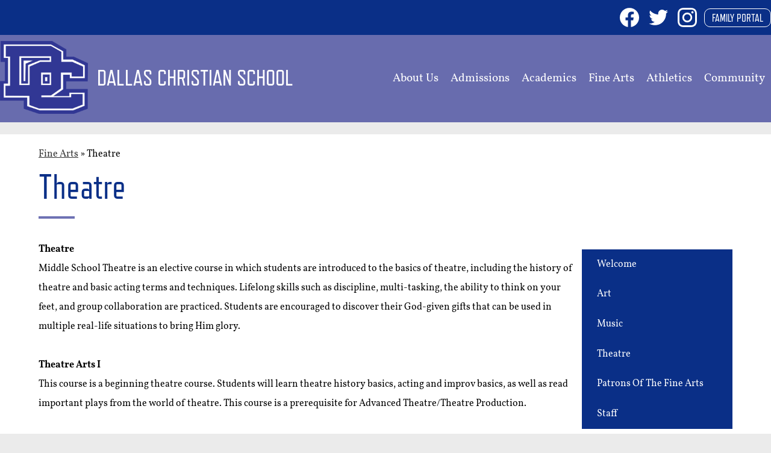

--- FILE ---
content_type: text/html;charset=UTF-8
request_url: https://www.dallaschristian.com/apps/pages/index.jsp?uREC_ID=1754653&type=d&pREC_ID=1935497
body_size: 12026
content:



































    
<!DOCTYPE html>
<!-- Powered by Edlio -->
    
        <html lang="en" class="edlio desktop">
    
    <!-- prod-cms-tomcat-v2026012001-012 -->
<head>
<script>
edlioCorpDataLayer = [{
"CustomerType": "Single Site",
"AccountExternalId": "0010b00002HImPHAA1",
"WebsiteName": "Dallas Christian School",
"WebsiteId": "DALCS",
"DistrictExternalId": "",
"DistrictName": "",
"DistrictWebsiteId": ""
}];
</script>
<script>(function(w,d,s,l,i){w[l]=w[l]||[];w[l].push({'gtm.start':
new Date().getTime(),event:'gtm.js'});var f=d.getElementsByTagName(s)[0],
j=d.createElement(s),dl=l!='dataLayer'?'&l='+l:'';j.async=true;j.src=
'https://www.googletagmanager.com/gtm.js?id='+i+dl+ '&gtm_auth=53ANkNZTATx5fKdCYoahug&gtm_preview=env-1&gtm_cookies_win=x';f.parentNode.insertBefore(j,f);
})(window,document,'script','edlioCorpDataLayer','GTM-KFWJKNQ');</script>


<title>Theatre – Fine Arts – Dallas Christian School</title>
<meta http-equiv="Content-Type" content="text/html; charset=UTF-8">
<meta name="description" content="Dallas Christian School is located in Mesquite, TX.">
<meta property="og:title" content="Theatre"/>
<meta property="og:description" content=""/>
<meta property="og:image" content="http://www.dallaschristian.com/pics/DALCS_LOGO.gif"/>
<meta property="og:image:width" content="250"/>
<meta property="og:image:height" content="250"/>
<meta name="generator" content="Edlio CMS">
<meta name="referrer" content="always">
<meta name="viewport" content="width=device-width, initial-scale=1.0"/>
<link rel="apple-touch-icon" sizes="180x180" href="/apple-touch-icon.png">
<link rel="icon" type="image/png" href="/favicon-32x32.png" sizes="32x32">
<link rel="icon" href="/favicon.ico" type="image/x-icon">
<!--[if lt IE 9]><script src="/apps/js/common/html5shiv-pack-1768921782567.js"></script><![endif]-->
<link rel="stylesheet" href="/apps/shared/main-pack-1768921782567.css" type="text/css">
<link rel="stylesheet" href="/shared/main.css" type="text/css">
<script src="https://js.stripe.com/v3/"></script>
<link rel="stylesheet" href="/apps/webapps/global/public/css/site-pack-1768921782567.css" type="text/css">
<link rel="stylesheet" href="/apps/webapps/global/public/css/temp-pack-1768921782567.css" type="text/css">
<link rel="stylesheet" href="/apps/shared/web_apps-pack-1768921782567.css" type="text/css">
<script src="/apps/js/common/common-pack-1768921782567.js" type="text/javascript" charset="utf-8"></script>

<link href="/apps/js/common/fileicons-pack-1768921782567.css" type="text/css" rel="stylesheet">
<link href="/apps/js/components/magnific-popup-pack-1768921782567.css" type="text/css" rel="stylesheet">
<link href="/apps/js/pages/public_pages-pack-1768921782567.css" type="text/css" rel="stylesheet">
<link href="/apps/js/pages/jquery.slideshow-pack-1768921782567.css" type="text/css" rel="stylesheet">
<link href="/apps/js/pages/folder_links-pack-1768921782567.css" type="text/css" rel="stylesheet">
<script type="text/javascript" charset="utf-8" src="/apps/js/jquery/3.7.1/jquery-pack-1768921782567.js"></script>
<script type="text/javascript" charset="utf-8">
					var jq37 = jQuery.noConflict();
				</script>
<script src="/apps/js/common/microevent-pack-1768921782567.js" charset="utf-8"></script>
<script src="/apps/js/pages/jquery.slideshow-pack-1768921782567.js" charset="utf-8"></script>
<script src="/apps/js/components/magnific-popup-pack-1768921782567.js" charset="utf-8"></script>
<script src="/apps/js/components/spin-pack-1768921782567.js" charset="utf-8"></script>
<script src="/apps/js/components/image-lightbox-pack-1768921782567.js" charset="utf-8"></script>
<script src="/apps/js/pages/public_pages-pack-1768921782567.js" charset="utf-8"></script>
<script src="/apps/js/pages/submenu-pack-1768921782567.js" charset="utf-8"></script>
<script type="application/ld+json">
                    {
                        "@context": "http://schema.org",
                        "@type": "BreadcrumbList",
                        "itemListElement": [
                            
                            
                                {
                                    "@type": "ListItem",
                                    "position": 1,
                                    "item": {
                                        "@id": "http://www.dallaschristian.com/apps/pages/index.jsp?uREC_ID=1754653&type=d",
                                        "name": "Fine Arts"
                                    }
                                },
                                
                                {
                                    "@type": "ListItem",
                                    "position": 2,
                                    "item": {
                                        "@id": "http://www.dallaschristian.com/apps/pages/index.jsp?uREC_ID=1754653&type=d&pREC_ID=1935497",
                                        "name": "Theatre"
                                    }
                                }
                            
                        ]
                    }
                </script>
<script src="/apps/js/common/list-pack.js"></script>
<script type="text/javascript">
                window.edlio = window.edlio || {};
                window.edlio.isEdgeToEdge = false;
            </script>

<script type="text/javascript">
                document.addEventListener("DOMContentLoaded", function() {
                    const translateElement = document.getElementById("google_translate_element");
                    const mutationObserverCallback = function (mutationsList, observer) {
                        for (const mutation of mutationsList) {
                            if (mutation.type === 'childList') {
                                mutation.addedNodes.forEach(function (node) {
                                    if (node.nodeType === 1 && node.id === 'goog-gt-tt') {
                                        const form_element = document.getElementById("goog-gt-votingForm");
                                        if (form_element) {
                                            form_element.remove();
                                            observer.disconnect();
                                        }
                                    }
                                })
                            }
                        }
                    }

                    if (translateElement) {
                        const observer = new MutationObserver(mutationObserverCallback);
                        observer.observe(document.body, { childList: true, subtree: true });
                    }
                });
            </script>


</head>


    
	
		
		
			



<body > 
	
<header id="header_main" class="site-header2a site-header " aria-label="Main Site Header">
	<div class="header-main-inner">

<a class="skip-to-content-link" href="#content_main">Skip to main content</a>
		<div class="school-name header-title header-logo">
			<a href="/">
				<span class="school-name-inner">
					Dallas Christian School
				</span>
			</a>
		</div>

		<nav id="sitenav_main" class="sitenav sitenav-main nav-group megamenu" aria-label="Main Site Navigation">
			<button id="sitenav_main_mobile_toggle" class="nav-mobile-toggle accessible-megamenu-toggle animated"><span class="nav-mobile-toggle-inner">Main Menu Toggle</span></button>
			<ul class="nav-menu">
				
					<li class="nav-item">
						<a href="javascript:;" ><span class="nav-item-inner">About Us</span></a>
						
							<div class="sub-nav">
								<ul class="sub-nav-group">
									
										
											<li class="sub-nav-item"><a href="/apps/pages/index.jsp?uREC_ID=1742696&type=d&pREC_ID=1921676" >Welcome</a></li>
										
									
										
											<li class="sub-nav-item"><a href="/apps/pages/index.jsp?uREC_ID=1742696&type=d&pREC_ID=1921679" >DC History</a></li>
										
									
										
											<li class="sub-nav-item"><a href="/apps/pages/index.jsp?uREC_ID=1742696&type=d&pREC_ID=1921686" >What We Believe</a></li>
										
									
										
											<li class="sub-nav-item"><a href="https://4.files.edl.io/296c/08/20/25/195032-1cd5d35b-0f37-40b4-85f9-b36d52aff711.pdf"  target="_blank">Parent & Student Handbook</a></li>
										
									
										
											<li class="sub-nav-item"><a href="/apps/pages/index.jsp?uREC_ID=1742696&type=d&pREC_ID=2719680" >Board Of Trustees</a></li>
										
									
										
											<li class="sub-nav-item"><a href="/apps/staff/" >Our Team</a></li>
										
									
										
											<li class="sub-nav-item"><a href="/apps/pages/index.jsp?uREC_ID=1742696&type=d&pREC_ID=1921716" >Employment</a></li>
										
									
										
											<li class="flyout">
												<a href="javascript:;" >Online Donations</a>
												<ul class="flyout-group">
													
														<li class="sub-nav-item"><a href="/apps/pages/index.jsp?uREC_ID=1742696&type=d&pREC_ID=2085377" >True Blue Annual Fund</a></li>
													
														<li class="sub-nav-item"><a href="/apps/form/form.DALCS.rYr472k.mF" >Give to DC</a></li>
													
												</ul>
											</li>
										
									
								</ul>
								<div class="mm-extra-content">
									<img class="mm-image" src="https://3.files.edl.io/7fcd/20/05/27/172323-a8b4f497-eebd-4e1f-b9d3-f2fe36fcc3af.jpg" alt="">
									<div class="info">
									<div class="mm-extra-content-title">About Us</div>
									<p>Learn more about what makes DC special.</p>
									</div>
								</div>
							</div>
						
					</li>
				
					<li class="nav-item">
						<a href="javascript:;" ><span class="nav-item-inner">Admissions</span></a>
						
							<div class="sub-nav">
								<ul class="sub-nav-group">
									
										
											<li class="sub-nav-item"><a href="/apps/pages/index.jsp?uREC_ID=1742749&type=d&pREC_ID=1921731" >Welcome</a></li>
										
									
										
											<li class="sub-nav-item"><a href="http://calendly.com/dallaschristian/tour"  target="_blank">Schedule a Tour</a></li>
										
									
										
											<li class="sub-nav-item"><a href="https://dlc-tx.client.renweb.com/oa/inquiry.cfm?memberid=2417"  target="_blank">New Student Inquiry</a></li>
										
									
										
											<li class="sub-nav-item"><a href="/apps/pages/index.jsp?uREC_ID=1742749&type=d&pREC_ID=1921818" >Transfer Students</a></li>
										
									
										
											<li class="sub-nav-item"><a href="/apps/pages/index.jsp?uREC_ID=1742749&type=d&pREC_ID=1921831" >International Students</a></li>
										
									
										
											<li class="sub-nav-item"><a href="/apps/pages/index.jsp?uREC_ID=1742749&type=d&pREC_ID=1921839" >Admissions Checklist</a></li>
										
									
										
											<li class="sub-nav-item"><a href="https://dlc-tx.client.renweb.com/oa/?memberid=2417"  target="_blank">Apply To DC</a></li>
										
									
										
											<li class="sub-nav-item"><a href="https://4.files.edl.io/64c6/01/15/26/143443-45c31c26-99a5-4cf6-ac62-7a736aea721c.pdf"  target="_blank">Tuition</a></li>
										
									
										
											<li class="sub-nav-item"><a href="/apps/pages/index.jsp?uREC_ID=1742749&type=d&pREC_ID=1921851" >Afford DC</a></li>
										
									
										
											<li class="sub-nav-item"><a href="/apps/pages/index.jsp?uREC_ID=1742749&type=d&pREC_ID=1921809" >Continuous Enrollment/Reenrollment</a></li>
										
									
								</ul>
								<div class="mm-extra-content">
									<img class="mm-image" src="https://3.files.edl.io/a63f/20/05/27/172333-151a8bf3-6d6d-479a-8433-b03016bc8ce4.jpg" alt="">
									<div class="info">
									<div class="mm-extra-content-title">Admissions</div>
									<p></p>
									</div>
								</div>
							</div>
						
					</li>
				
					<li class="nav-item">
						<a href="javascript:;" ><span class="nav-item-inner">Academics</span></a>
						
							<div class="sub-nav">
								<ul class="sub-nav-group">
									
										
											<li class="sub-nav-item"><a href="/apps/pages/index.jsp?uREC_ID=1754542&type=d" >Elementary (K4-5th Grade)</a></li>
										
									
										
											<li class="sub-nav-item"><a href="/apps/pages/index.jsp?uREC_ID=1754549&type=d" >Middle School (6th-8th)</a></li>
										
									
										
											<li class="sub-nav-item"><a href="/apps/pages/index.jsp?uREC_ID=1754558&type=d" >High School (9th-12th)</a></li>
										
									
										
											<li class="sub-nav-item"><a href="/apps/pages/index.jsp?uREC_ID=1754589&type=d&pREC_ID=1935408" >Academic Services</a></li>
										
									
										
											<li class="sub-nav-item"><a href="/apps/pages/index.jsp?uREC_ID=1754589&type=d&pREC_ID=1935415" >Counselor's Corner</a></li>
										
									
										
											<li class="sub-nav-item"><a href="/apps/pages/index.jsp?uREC_ID=1754589&type=d&pREC_ID=1935428" >Library</a></li>
										
									
										
											<li class="sub-nav-item"><a href="/apps/pages/index.jsp?uREC_ID=1754589&type=d&pREC_ID=1935470" >Partnership With St Andrews</a></li>
										
									
								</ul>
								<div class="mm-extra-content">
									<img class="mm-image" src="https://3.files.edl.io/20ae/20/05/27/172344-9c994842-20c7-4267-a03d-66b327aefe6f.jpg" alt="">
									<div class="info">
									<div class="mm-extra-content-title">Academics</div>
									<p></p>
									</div>
								</div>
							</div>
						
					</li>
				
					<li class="nav-item">
						<a href="javascript:;" ><span class="nav-item-inner">Fine Arts</span></a>
						
							<div class="sub-nav">
								<ul class="sub-nav-group">
									
										
											<li class="sub-nav-item"><a href="/apps/pages/index.jsp?uREC_ID=1754653&type=d&pREC_ID=1935480" >Welcome</a></li>
										
									
										
											<li class="sub-nav-item"><a href="/apps/pages/index.jsp?uREC_ID=1754653&type=d&pREC_ID=1935490" >Art</a></li>
										
									
										
											<li class="sub-nav-item"><a href="/apps/pages/index.jsp?uREC_ID=1754653&type=d&pREC_ID=1935494" >Music</a></li>
										
									
										
											<li class="sub-nav-item"><a href="/apps/pages/index.jsp?uREC_ID=1754653&type=d&pREC_ID=1935497" >Theatre</a></li>
										
									
										
											<li class="sub-nav-item"><a href="/apps/pages/index.jsp?uREC_ID=1754653&type=d&pREC_ID=1935499" >Patrons Of The Fine Arts</a></li>
										
									
										
											<li class="sub-nav-item"><a href="/apps/events/?id=2"  target="_blank">Fine Arts Calendar</a></li>
										
									
										
											<li class="sub-nav-item"><a href="https://www.dallaschristian.com/apps/form/TheatreTickets" >Fine Arts Tickets</a></li>
										
									
								</ul>
								<div class="mm-extra-content">
									<img class="mm-image" src="https://3.files.edl.io/69e8/21/09/09/140953-15c44344-3d24-454b-b962-1931ae51cd50.jpg" alt="">
									<div class="info">
									<div class="mm-extra-content-title">Fine Arts</div>
									<p></p>
									</div>
								</div>
							</div>
						
					</li>
				
					<li class="nav-item">
						<a href="/apps/pages/index.jsp?uREC_ID=1754683&type=d" ><span class="nav-item-inner">Athletics</span></a>
						
							<div class="sub-nav">
								<ul class="sub-nav-group">
									
										
											<li class="sub-nav-item"><a href="/apps/events/?id=1" >Athletic Calendar</a></li>
										
									
										
											<li class="sub-nav-item"><a href="/apps/departments/index.jsp?show=ATH" >Team Sports</a></li>
										
									
										
											<li class="sub-nav-item"><a href="https://www.dallaschristian.com/apps/news/article/2057057"  target="_blank">Camp Charger 2025</a></li>
										
									
								</ul>
								<div class="mm-extra-content">
									<img class="mm-image" src="https://3.files.edl.io/9c32/20/05/27/172421-a7add681-91bb-4dfe-a2a6-6f3ecf309f62.jpg" alt="">
									<div class="info">
									<div class="mm-extra-content-title">Athletics</div>
									<p></p>
									</div>
								</div>
							</div>
						
					</li>
				
					<li class="nav-item">
						<a href="javascript:;" ><span class="nav-item-inner">Community</span></a>
						
							<div class="sub-nav">
								<ul class="sub-nav-group">
									
										
											<li class="sub-nav-item"><a href="https://www.dallaschristian.com/apps/form/form.DALCS.t3Fer1B.y1?_=1767721312746" >PTO Bingo & BBQ</a></li>
										
									
										
											<li class="sub-nav-item"><a href="https://www.dallaschristian.com/apps/form/form.DALCS.sqxxllL.2im?_=1765901165917" >DC Surf & Saddle Soirée Auction & Dinner</a></li>
										
									
										
											<li class="sub-nav-item"><a href="https://www.dallaschristian.com/apps/form/form.DALCS.sqCjQ8t.2uV" >2026 DC Tuition Raffle Tickets</a></li>
										
									
										
											<li class="sub-nav-item"><a href="/apps/pages/index.jsp?uREC_ID=1754683&type=d&pREC_ID=1935734" >DC Athletic Association</a></li>
										
									
										
											<li class="sub-nav-item"><a href="/apps/pages/index.jsp?uREC_ID=1754943&type=d&pREC_ID=1935752" >PTO</a></li>
										
									
										
											<li class="sub-nav-item"><a href="/apps/pages/index.jsp?uREC_ID=4460500&type=d" >Uniform Resale</a></li>
										
									
										
											<li class="flyout">
												<a href="/apps/pages/index.jsp?uREC_ID=1754943&type=d&pREC_ID=2202865" >Big Blue Store Info and Hours</a>
												<ul class="flyout-group">
													
														<li class="sub-nav-item"><a href="http://bigblue.dallaschristian.com/"  target="_blank">Online Store</a></li>
													
														<li class="sub-nav-item"><a href="/apps/pages/index.jsp?uREC_ID=1754943&type=d&pREC_ID=2202861" >Uniform Catalog</a></li>
													
												</ul>
											</li>
										
									
										
											<li class="sub-nav-item"><a href="/apps/pages/index.jsp?uREC_ID=1754943&type=d&pREC_ID=2326262" >Alumni - Charger Connect</a></li>
										
									
										
											<li class="sub-nav-item"><a href="/apps/pages/index.jsp?uREC_ID=1754943&type=d&pREC_ID=2368425" >Volunteer at DC</a></li>
										
									
										
											<li class="sub-nav-item"><a href="/apps/pages/index.jsp?uREC_ID=1754943&type=d&pREC_ID=1935756" >School Meals</a></li>
										
									
										
											<li class="sub-nav-item"><a href="/apps/pages/index.jsp?uREC_ID=1754943&type=d&pREC_ID=1990071" >Downloadable Forms</a></li>
										
									
										
											<li class="sub-nav-item"><a href="/apps/form/form.DALCS.sOuEFyp.2n6" >Student Class Dues</a></li>
										
									
										
											<li class="sub-nav-item"><a href="https://4.files.edl.io/392e/09/30/25/143631-ca9b8d04-ac2c-4c59-90e0-2d34bc174596.pdf" >2025-2026 DC School Calendar</a></li>
										
									
								</ul>
								<div class="mm-extra-content">
									<img class="mm-image" src="https://3.files.edl.io/5f4c/20/05/27/172445-adff0f1c-a502-44f2-bc3b-4314558b5735.jpg" alt="">
									<div class="info">
									<div class="mm-extra-content-title">Community</div>
									<p></p>
									</div>
								</div>
							</div>
						
					</li>
				
			</ul>
		</nav>
	</div>

	<div class="topbar">
		<div class="topbar-inner">
			<nav id="social_nav_header" class="header-secondary-nav social-nav" aria-labelledby="social_nav_header_header">
				<div class="section-title hidden" id="social_nav_header_header">Social Media - Header</div>
				<ul class="links-list">
					<li class="link-item"><a class="icon-only" href="http://www.facebook.com/DallasChristianSchool/" target="_blank"><svg xmlns="http://www.w3.org/2000/svg" viewBox="0 0 1024 1017.78"><path d="M1024 512C1024 229.23 794.77 0 512 0S0 229.23 0 512c0 255.55 187.23 467.37 432 505.78V660H302V512h130V399.2C432 270.88 508.44 200 625.39 200c56 0 114.61 10 114.61 10v126h-64.56c-63.6 0-83.44 39.47-83.44 80v96h142l-22.7 148H592v357.78c244.77-38.41 432-250.23 432-505.78z"/></svg> Facebook</a></li>
					<li class="link-item"><a class="icon-only" href="http://www.twitter.com/DCSChargers" target="_blank"><svg xmlns="http://www.w3.org/2000/svg" version="1.1" x="0" y="0" viewBox="0 0 19 15.4" xml:space="preserve"><path d="M19 1.8c-0.7 0.3-1.4 0.5-2.2 0.6 0.8-0.5 1.4-1.2 1.7-2.1C17.8 0.7 16.9 1 16 1.2 15.3 0.5 14.3 0 13.2 0c-2.1 0-3.9 1.7-3.9 3.9 0 0.3 0 0.6 0.1 0.9 -3.2-0.2-6.1-1.7-8-4C1.1 1.3 0.9 1.9 0.9 2.7c0 1.3 0.7 2.5 1.7 3.2C2 5.9 1.4 5.7 0.9 5.4c0 0 0 0 0 0 0 1.9 1.3 3.4 3.1 3.8C3.7 9.3 3.3 9.4 3 9.4c-0.3 0-0.5 0-0.7-0.1C2.7 10.9 4.2 12 5.9 12c-1.3 1-3 1.7-4.8 1.7 -0.3 0-0.6 0-0.9-0.1 1.7 1.1 3.8 1.7 5.9 1.7 7.1 0 11-5.9 11-11 0-0.2 0-0.3 0-0.5C17.8 3.3 18.5 2.6 19 1.8z"/></svg> Twitter</a></li>
					<li class="link-item"><a class="icon-only" href="http://www.instagram.com/dallaschristianschool" target="_blank"><svg data-name="Layer 1" xmlns="http://www.w3.org/2000/svg" viewBox="0 0 503.84 503.84"><path d="M251.92 45.39c67.27 0 75.23.26 101.8 1.47 24.56 1.12 37.9 5.22 46.78 8.67a78.05 78.05 0 0 1 29 18.84 78.05 78.05 0 0 1 18.84 29c3.45 8.88 7.55 22.22 8.67 46.78 1.21 26.56 1.47 34.53 1.47 101.8s-.26 75.23-1.47 101.8c-1.12 24.56-5.22 37.9-8.67 46.78a83.43 83.43 0 0 1-47.81 47.81c-8.88 3.45-22.22 7.55-46.78 8.67-26.56 1.21-34.53 1.47-101.8 1.47s-75.24-.26-101.8-1.47c-24.56-1.12-37.9-5.22-46.78-8.67a78.05 78.05 0 0 1-29-18.84 78.05 78.05 0 0 1-18.84-29c-3.45-8.88-7.55-22.22-8.67-46.78-1.21-26.56-1.47-34.53-1.47-101.8s.26-75.23 1.47-101.8c1.12-24.56 5.22-37.9 8.67-46.78a78.05 78.05 0 0 1 18.84-29 78.05 78.05 0 0 1 29-18.84c8.88-3.45 22.22-7.55 46.78-8.67 26.56-1.21 34.53-1.47 101.8-1.47m0-45.39c-68.42 0-77 .29-103.87 1.52S102.95 6.97 86.93 13.2a123.49 123.49 0 0 0-44.64 29.08A123.49 123.49 0 0 0 13.22 86.9c-6.23 16-10.49 34.34-11.71 61.15S0 183.5 0 251.92s.29 77 1.51 103.89 5.48 45.13 11.71 61.15a123.49 123.49 0 0 0 29.07 44.6 123.49 123.49 0 0 0 44.62 29.06c16 6.23 34.34 10.49 61.15 11.71s35.44 1.48 103.86 1.48 77-.29 103.87-1.52 45.13-5.48 61.15-11.71a128.82 128.82 0 0 0 73.68-73.68c6.23-16 10.49-34.34 11.71-61.15s1.52-35.45 1.52-103.87-.29-77-1.52-103.87-5.48-45.13-11.71-61.15a123.49 123.49 0 0 0-29.06-44.62 123.49 123.49 0 0 0-44.62-29.06c-16-6.23-34.34-10.49-61.15-11.71S320.29 0 251.92 0z"/><path d="M251.92 122.56a129.36 129.36 0 1 0 129.37 129.36 129.36 129.36 0 0 0-129.37-129.36zm0 213.34a84 84 0 1 1 84-84 84 84 0 0 1-84 83.99z"/><circle cx="386.4" cy="117.44" r="30.23"/></svg> Instagram</a></li>
				</ul>
			</nav>
			<a class="topbar-link" href="https://dlc-tx.client.renweb.com/pwr/">Family Portal</a>
		</div>
	</div>

</header>
<main id="content_main" class="site-content" aria-label="Main Site Content" tabindex="-1">


		
	
    

    


<style>
	:root {
		--primary-color: black;
		--over-primary-color: white;
		--secondary-color: white;
		--over-secondary-color: black;
	}
</style>




    
    
    

















    

    








    <span id="breadcrumbs" class="breadcrumb  ">
    
    <a href="/apps/pages/index.jsp?uREC_ID=1754653&type=d" aria-label="Back to Fine Arts">Fine Arts</a>

    
        
        
            <!-- skip last element -->
            
    

    
        &raquo; <span>Theatre</span>
    

    </span>





        <h1 class="pageTitle ">Theatre</h1>
    


<div class="right-aligned pages-content-wrapper style-overwrite  ">




<script>
	var script = document.createElement('script');
	script.src = "https://cdnjs.cloudflare.com/ajax/libs/tota11y/0.1.6/tota11y.min.js";

	if(getQueryString('tota11y') === 'true') {
		document.head.append(script);
	}	

	function getQueryString (field, url) {
		var href = url ? url : window.location.href;
		var reg = new RegExp( '[?&]' + field + '=([^&#]*)', 'i' );
		var string = reg.exec(href);
		return string ? string[1] : null;
	}
</script>

<div class="pages-left-column-wrapper" 
	style="margin-left: -262px;"
> 
	<div class="pages-left-column pages-column" 
			style="margin-left: 262px"
	>



		<div class="page-block page-block-text  ">
			<div class="placeholder-tinymce-text"><strong>Theatre</strong> <br>Middle School Theatre is an elective course in which students are introduced to the basics of theatre, including the history of theatre and basic acting terms and techniques. Lifelong skills such as discipline, multi-tasking, the ability to think on your feet, and group collaboration are practiced. Students are encouraged to discover their God-given gifts that can be used in multiple real-life situations to bring Him glory. <br><br><strong>Theatre Arts I </strong><br>This course is a beginning theatre course. Students will learn theatre history basics, acting and improv basics, as well as read important plays from the world of theatre. This course is a prerequisite for Advanced Theatre/Theatre Production. <br><br><strong>Advanced Theatre/Advanced Theatre </strong><br>This course is an advanced theatre class where students have reached a level of ownership over their theatre work. This class will be geared towards the TAPPS and TCSIT One Act Play competitions, as well as the Spring Musical. This class is for students who wish to be in the extracurricular aspect of the Dallas Christian Drama Department. <br><br><strong>Technical/Business Theatre </strong><br>In the first semester, this course combines the study of various theories of design and stagecraft techniques including design, scenery, properties, lighting, costuming, makeup, and sound. During the second semester, the class will be the “production office” for the spring musical. Students will learn all aspects of producing, marketing, budget management, box office, and set planning, while gaining hands on experience as the production team.</div>
	</div>



	</div>
</div>


<div 
	class="pages-right-column pages-column" 
	style="width: 250px;"
	
>




    <div class="page-block page-block-nav  ">
        <nav
            class="right-column-page-navigation"
            aria-label="Navigation for Fine Arts section"
            data-type="vertical">
            <ul>

        <li class=" ">
            <div class="title-wrapper">
    <a href="/apps/pages/index.jsp?uREC_ID=1754653&type=d&pREC_ID=1935480"  >
        <span class="title">Welcome</span>
    </a>

            </div>
        </li>

        <li class=" ">
            <div class="title-wrapper">
    <a href="/apps/pages/index.jsp?uREC_ID=1754653&type=d&pREC_ID=1935490"  >
        <span class="title">Art</span>
    </a>

            </div>
        </li>

        <li class=" ">
            <div class="title-wrapper">
    <a href="/apps/pages/index.jsp?uREC_ID=1754653&type=d&pREC_ID=1935494"  >
        <span class="title">Music</span>
    </a>

            </div>
        </li>

        <li class="current active">
            <div class="title-wrapper">
    <a href="/apps/pages/index.jsp?uREC_ID=1754653&type=d&pREC_ID=1935497" aria-current="Page" >
        <span class="title">Theatre</span>
    </a>

            </div>
        </li>

        <li class=" ">
            <div class="title-wrapper">
    <a href="/apps/pages/index.jsp?uREC_ID=1754653&type=d&pREC_ID=1935499"  >
        <span class="title">Patrons Of The Fine Arts</span>
    </a>

            </div>
        </li>

        <li class=" ">
            <div class="title-wrapper">
    <a href="/apps/pages/index.jsp?uREC_ID=1754653&type=d&pREC_ID=staff"  >
        <span class="title">Staff</span>
    </a>

            </div>
        </li>
            </ul>
        </nav>
    </div>


</div>
	</div>








	
</main>
<footer class="site-footer modular-footer" id="footer_main" aria-label="Main Site Footer">
<div class="footer-grid">
<div id="footer_main_row" class="footer-row convert-large width-constrain-row">
<div class="footer-row-inner">
<div class="footer-column left">
<div class="school-name footer-title footer-logo logo-orientation-horizontal ">
<div class="school-name-inner">
Dallas Christian School
</div>
</div>
<div id="footer_address">
<div>
<div class="footer-section-title">Visit Us</div>
<div class="footer-info-block">Dallas Christian School</div>
<div class="footer-info-block"><a href="/apps/maps"><div>1515 Republic Parkway, </div>Mesquite, TX 75150</a></div>
</div>
<div>
<div class="footer-section-title">Contact</div>
<div class="footer-info-block">Phone: <a href="tel:+19722705495">(972) 270-5495 </a></div>
<div class="footer-info-block">Fax: (972) 686-9436 </div>
<div class="footer-info-block"><a href="/cdn-cgi/l/email-protection#4e262b223e2a2b3d250e2a2f22222f3d2d263c273d3a272f20602d2123"><span class="__cf_email__" data-cfemail="b9d1dcd5c9dddccad2f9ddd8d5d5d8cadad1cbd0cacdd0d8d797dad6d4">[email&#160;protected]</span></a></div>
</div>
</div>
</div>
<div class="footer-column left">
<nav id="footer_nav" class="footer-secondary-nav" aria-labelledby="footer_nav_header">
<div class="footer-section-title" id="footer_nav_header">Quick Links</div>
<ul class="links-list">
<li class="link-item item-name"><a href="http://www.dallaschristian.com/apps/pages/index.jsp?uREC_ID=1742696&type=d&pREC_ID=1921716">Employment</a></li>
<li class="link-item item-name"><a href="http://www.dallaschristian.com/apps/pages/index.jsp?uREC_ID=1742696&type=d&pREC_ID=1921703">Our Board of Trustees</a></li>
<li class="link-item item-name"><a href="http://www.dallaschristian.com/apps/pages/index.jsp?uREC_ID=1742696&type=d&pREC_ID=1921686">What We Believe</a></li>
<li class="link-item item-name"><a href="http://www.dallaschristian.com/apps/pages/index.jsp?uREC_ID=1755017&type=d&pREC_ID=1935863">Notifications</a></li>
<li class="link-item item-name"><a href="http://www.dallaschristian.com/apps/pages/index.jsp?uREC_ID=1742696&type=d&pREC_ID=1921679">DC History</a></li>
<li class="link-item item-name"><a href="http://www.dallaschristian.com/apps/pages/index.jsp?uREC_ID=1742749&type=d&pREC_ID=1921851">Afford DC</a></li>
<li class="link-item item-name"><a href="http://www.dallaschristian.com/apps/events/">Calendar</a></li>
<li class="link-item item-name"><a href="http://www.dallaschristian.com/apps/pages/index.jsp?uREC_ID=1742765&type=d&pREC_ID=1921738">Campus Tour</a></li>
<li class="link-item item-name"><a href="http://www.dallaschristian.com/apps/pages/index.jsp?uREC_ID=1742749&type=d&pREC_ID=1921809">Admissions</a></li>
</ul>
</nav>
</div>
<div class="footer-column right">
<a href="http://admin.dallaschristian.com" class="edlio-login-link"><span class="edlio-logo"><svg xmlns="http://www.w3.org/2000/svg" viewBox="0 0 334.98 366.6"><path d="M334.77 247.52c-.63-4.94-5.66-7.44-10.28-6.85a11.59 11.59 0 00-8 5.43c-23.16 29.34-57.2 46.9-92.85 51.44-43.63 5.57-82.93-7.61-109.26-40.05-6.64-9.83-12.76-21-16.33-33.09-.31-2.48.85-3.88 3.5-4.21 40.32-5.15 142.69-29.55 181.19-48.92 24.25-10 30.9-31.58 28.61-49.51C307.5 92 285.64 67 252.41 54.71l15.81-27.57a10 10 0 00-12.12-13L153.99 43.36l-1.53-35.95A6.94 6.94 0 00140.64 2s-71.27 57.93-90.6 91.53L17.28 72.12A9.67 9.67 0 003.19 81.9s-9.76 66.22 4.85 146.51c13.48 74.06 70.35 110.76 70.35 110.76 29.25 21.26 68.12 31.35 112.25 26.03 65.45-8.37 125.8-51.26 144.15-112.64a14.41 14.41 0 00-.02-5.04zm-248.06-53.7c-.79-6.18-1.47-16.77-.94-23.12 2.52-29 16.31-54.89 42-67.64l13.4-5.12a87 87 0 0112.25-2.47c46.28-5.92 76 31.74 78.72 53.37 1.35 10.5-109.91 44.2-139.66 48-3.32.44-5.46-.55-5.77-3.02z"/></svg>
Edlio</span> Login</a> <a href="http://www.edlio.com" target="_blank" class="powered-by-edlio-logo edlio-logo-horiz"><svg xmlns="http://www.w3.org/2000/svg" viewBox="0 0 3857.05 489.14"><path d="M3789.08 332.42c0 54.66 36.78 119.82 91.43 119.82 42 0 59.91-34.69 59.91-72.52 0-55.7-34.69-124-91.44-124-41-1-59.9 36.79-59.9 76.72m215.44 6.31c0 73.57-51.49 152.39-152.39 152.39-87.23 0-126.11-57.8-126.11-121.91 0-73.57 53.6-153.44 152.39-153.44 86.18 0 126.11 59.9 126.11 123M3611.46 98.06c-7.35 0-14.71 3.15-21 11.56-2.1 3.15-3.15 6.31-4.2 10.51-1 9.46 2.1 16.81 8.41 23.12a21.18 21.18 0 0018.92 6.31 22 22 0 0016.81-8.41c6.31-7.36 8.41-15.77 6.31-24.17 0-2.11-1.05-3.16-2.11-5.26-5.25-9.46-13.66-13.66-23.12-13.66m4.21-39.94c1-1 3.15 0 3.15 1.05 0 3.16 0 7.36-1.05 10.51v1h12.61c2.1 0 5.26 0 7.36-1a23.65 23.65 0 007.35-1.05c2.11 0 3.16 2.1 2.11 3.15-1 3.16-3.16 6.31-6.31 10.51 1.05 1.06 3.15 2.11 4.2 4.21l3.16 3.15c0 1 13.66 13.66 13.66 28.38a69.41 69.41 0 01-1 14.71 76.55 76.55 0 01-4.21 14.71c-3.15 5.26-6.3 10.51-11.56 14.72a24.79 24.79 0 01-9.45 6.3 8 8 0 01-4.21 2.11c-2.1 1-5.25 2.1-7.36 3.15s-5.25 1.05-7.35 1.05h-12.61a19.79 19.79 0 01-8.41-2.1c-2.1-1.05-4.21-1.05-6.31-2.1-16.81-8.41-29.42-25.23-29.42-45.2v-9.45c1.05-11.57 1.05-22.07 2.1-33.64 0-3.15 3.15-4.2 5.25-2.1s5.26 4.21 7.36 7.36l3.15-3.15c1.05-1.05 2.1-2.11 3.15-2.11 2.11-1.05 3.16-2.1 5.26-3.15 2.1-2.1 5.25-3.15 7.36-5.25 2.1-1 3.15-2.11 5.25-3.16 3.15-3.15 12.61-9.45 16.82-12.61m-35.74 350c-1 31.53-5.25 52.55-36.78 58.86a9.21 9.21 0 00-7.36 9.46c0 5.25 4.21 8.4 7.36 8.4h135.58c4.2 0 8.4-3.15 8.4-9.45 0-5.26-3.15-8.41-7.35-8.41-28.38-5.26-30.48-27.33-30.48-50.45l6.3-194.43c-4.2-5.25-11.56-7.35-18.91-7.35-9.46 0-15.77 5.25-24.18 9.46-16.81 10.5-42 22.07-63.05 25.22-8.41 1-11.56 6.3-11.56 11.56 0 3.15 2.1 7.36 4.2 8.41 27.32 0 39.94 8.4 39.94 29.42zm-117.7 9.46c0 23.12 3.15 45.19 30.47 49.4 4.21 1.05 7.36 4.2 7.36 8.41 0 6.3-4.2 9.46-9.46 9.46h-134.59c-4.21 0-7.36-3.16-8.41-8.41A9.2 9.2 0 013355 467c30.48-7.36 35.73-32.58 35.73-58.86l7.36-233.31c0-21-13.67-29.43-39.94-29.43a13.31 13.31 0 01-4.2-9.46c0-5.25 3.15-9.45 11.56-10.51 21-4.2 46.24-14.71 62-25.22 8.41-5.25 14.72-9.46 25.23-9.46 6.3 0 13.66 3.16 18.92 7.36zm-399.37-75.67c0 54.65 30.48 98.79 74.62 98.79 41 0 64.11-35.73 65.16-87.23l3.15-67.26c0-4.2-1.05-6.3-3.15-8.41-14.72-17.86-38.89-27.32-62-27.32-49.4 0-77.77 36.78-77.77 91.43m134.52-114.55a57.76 57.76 0 019.46 7.35l2.1 2.11c1 0 1-1 1-2.11a119.19 119.19 0 01-1-14.71l2.1-44.14c0-24.17-18.91-29.43-41-29.43q-3.17-3.15-3.16-9.46c0-5.25 3.16-9.45 10.51-10.5 21-4.21 47.3-14.72 64.11-25.23 7.36-5.25 14.72-9.46 24.18-9.46 6.3 0 13.66 3.16 18.91 7.36l-10.57 305.8c0 27.33 6.31 45.19 26.28 49.4 7.35 1.05 10.51 0 13.66 1.05s4.2 2.1 4.2 5.25-2.1 5.26-4.2 7.36c-13.66 11.56-36.78 22.07-61 22.07-31.53 0-50.44-22.07-50.44-53.6 0-4.2 0-8.41 1.05-11.56 0-1.05 0-2.1-1.05-2.1a1 1 0 00-1 1.05c-18.92 39.94-55.71 68.31-96.69 68.31-72.52 0-108.25-58.85-108.25-120.86 0-86.18 62-154.49 148.18-154.49 18.92-1 36.79 2.1 52.55 10.51m-435.1 93.53c0 5.26 0 14.72 1 20 0 2.1 2.1 3.16 5.26 3.16 24.17-3.16 114.55-32.58 113.5-42-2.1-18.92-27.32-51.5-65.16-46.25-34.68 4.21-52.55 32.58-54.65 65.16m183.92-42c2.1 15.76-3.15 34.68-22.07 43.09-31.49 16.71-114.51 37.73-147.09 42.98-2.11 0-3.16 1.06-3.16 3.16 3.16 10.51 8.41 20 13.66 28.37 22.08 28.38 54.66 39.94 89.34 34.69 29.42-4.21 56.75-18.92 74.62-45.2 1.05-2.1 4.2-4.2 6.3-4.2 4.21 0 8.41 2.1 8.41 6.31v4.2c-13.66 53.6-63.06 90.38-115.61 97.74-72.51 9.46-128.22-35.73-137.67-105.1-10.51-79.87 41-159.74 125.06-171.3 58.86-7.36 101.94 23.12 108.25 65.16" transform="translate(-147.48 -57.69)"/><path d="M338.75 204.21c20 16.81 29.43 42 29.43 75.67s-10.51 58.85-30.48 74.62-50.45 24.17-92.49 24.17h-50.44v83h-47.29V180h96.68c44.14 0 74.62 7.39 94.59 24.21zm-33.63 116.65c9.46-10.51 14.71-25.22 14.71-44.14 0-20-6.3-33.63-17.86-41q-18.92-12.62-56.76-12.62h-48.34v112.48h54.65c26.27 0 44.14-5.26 53.6-14.72zM596.24 432.27c-21 21-48.35 31.53-80.93 31.53s-58.85-10.51-80.92-31.53c-21-21-32.58-47.3-32.58-78.83s10.51-56.75 32.58-78.82c21-21 48.34-31.53 80.92-31.53s58.86 10.51 80.93 31.53c21 21 32.58 47.3 32.58 78.82s-10.51 57.81-32.58 78.83zM467 404.94a67.48 67.48 0 0048.34 20c20 0 35.74-6.31 48.35-20q18.89-18.94 18.89-50.44t-18.92-50.45a67.48 67.48 0 00-48.35-20c-20 0-35.73 6.31-48.34 20Q448.06 323 448.05 354.5q0 29.94 18.95 50.44zM779.11 461.69h-51.5L653 247.3h46.24l53.6 161.85 53.6-161.85h46.24l53.6 161.85 53.6-161.85h46.25L931.5 461.69H880l-50.45-147.13zM1247.84 373.41h-168.16c1 15.77 8.41 28.38 21 37.84 13.66 9.46 28.38 14.71 45.19 14.71 27.33 0 47.3-8.41 61-25.22l26.27 28.37c-23.12 24.18-53.6 35.74-90.38 35.74-30.48 0-55.7-10.51-76.72-30.48s-31.53-47.29-31.53-80.93 10.51-60.95 32.58-79.87c21-20 47.29-29.43 75.67-29.43 29.43 0 53.6 8.41 74.62 26.28 20 17.86 30.48 42 30.48 72.51zm-168.16-34.68h123c0-17.87-5.26-31.53-16.82-41s-25.22-14.71-42-14.71a72 72 0 00-44.14 14.71c-12.72 9.47-20.04 23.13-20.04 41zM1411.79 289.34q-33.11 0-50.45 22.07c-11.56 14.71-16.81 33.63-16.81 58.85v91.43h-45.2V247.3h45.2v43.09a87.77 87.77 0 0129.47-32.58 79.18 79.18 0 0139.94-13.67v45.2zM1660.87 373.41h-168.16c1 15.77 8.41 28.38 21 37.84 13.67 9.46 28.38 14.71 45.19 14.71 27.33 0 47.3-8.41 61-25.22l26.27 28.37c-23.12 24.18-53.59 35.74-90.38 35.74-30.48 0-55.7-10.51-76.72-30.48s-31.53-47.29-31.53-80.93 10.51-60.95 32.58-79.87c21-20 47.3-29.43 75.67-29.43 29.43 0 53.6 8.41 74.62 26.28 20 17.86 30.48 42 30.48 72.51zm-168.16-34.68h123c0-17.87-5.26-31.53-16.82-41s-25.22-14.71-42-14.71a72 72 0 00-44.14 14.71c-12.68 9.47-20.04 23.13-20.04 41zM1729.18 434.37c-20-20-30.48-47.29-30.48-80.93s10.51-59.9 31.53-79.87 45.19-29.43 73.57-29.43 51.5 12.62 69.36 36.79V162.17h45.2v299.52h-45.2v-32.58c-16.81 23.13-41 35.74-72.51 35.74-27.33 0-51.5-10.51-71.47-30.48zm14.71-78.82c0 21 6.31 36.78 20 50.44 13.67 12.61 28.38 18.92 46.25 18.92s32.58-6.31 45.19-20 18.91-29.43 18.91-50.44c0-20-6.3-37.84-18.91-51.5s-27.33-21-45.19-21-33.64 7.36-46.25 21-20 31.56-20 52.58zM2212.63 244.14c28.37 0 53.6 9.46 73.56 29.43s30.48 46.24 30.48 79.87-10.51 59.91-30.48 80.93-44.14 31.53-70.41 31.53-51.5-11.56-72.52-35.74v32.58h-45.19V162.17h45.19v121.91c17.87-26.27 40.99-39.94 69.37-39.94zm-70.42 110.36q0 29.94 18.92 50.44c12.61 12.61 27.32 20 45.19 20s33.68-6.34 46.24-18.94c13.67-12.61 20-29.42 20-50.44s-6.31-37.84-18.92-51.5-28.37-20-46.24-20-33.63 6.31-45.19 20-20 30.47-20 50.44zM2397.6 546.82c-20 0-37.84-7.35-53.6-21l21-36.82c9.45 8.41 18.91 13.66 29.42 13.66s17.87-3.15 24.18-10.51 9.45-14.71 9.45-24.17c0-4.2-28.37-76.72-86.18-220.7h48.35l64.11 157.64 64.11-157.64h48.34l-104 254.33c-6.31 13.66-14.72 25.22-26.28 32.58a63.75 63.75 0 01-38.9 12.63z" transform="translate(-147.48 -57.69)"/></svg>
Powered by Edlio</a>
</div>
</div>
</div>
</div>
</footer>
<nav id="mobile_nav" aria-label="Mobile Footer Navigation">
<a href="/apps/events/"><svg xmlns="http://www.w3.org/2000/svg" version="1.1" x="0" y="0" viewBox="0 0 62.6 60.3" enable-background="new 0 0 62.6 60.3" xml:space="preserve"><path d="M43.5 30.5c1 0 1.9 0.2 2.6 0.5 0.8 0.3 1.5 0.8 2.3 1.4l3.2-4.9c-1.2-0.9-2.4-1.6-3.7-2 -1.3-0.5-2.8-0.7-4.5-0.7 -1.9 0-3.6 0.3-5 1 -1.4 0.7-2.6 1.7-3.6 2.9 -1 1.2-1.7 2.6-2.1 4.3 -0.5 1.7-0.7 3.4-0.7 5.4v0.1c0 2.3 0.3 4.2 0.8 5.7 0.6 1.5 1.3 2.7 2.2 3.6 0.9 0.9 1.9 1.6 3.1 2.1 1.2 0.5 2.7 0.7 4.4 0.7 1.3 0 2.6-0.2 3.8-0.6 1.2-0.4 2.2-1 3.1-1.8 0.9-0.8 1.6-1.7 2.1-2.8 0.5-1.1 0.8-2.3 0.8-3.7v-0.1c0-1.2-0.2-2.3-0.7-3.3 -0.4-1-1-1.8-1.8-2.4 -0.7-0.6-1.6-1.1-2.6-1.5 -1-0.3-2-0.5-3.1-0.5 -1.2 0-2.3 0.2-3.1 0.6 -0.8 0.4-1.6 0.8-2.2 1.3 0.2-1.5 0.6-2.8 1.4-3.8C41 31 42.1 30.5 43.5 30.5zM39.7 39.7c0.6-0.6 1.4-0.9 2.5-0.9 1.1 0 1.9 0.3 2.6 0.9 0.6 0.6 0.9 1.4 0.9 2.3h0V42c0 0.9-0.3 1.7-0.9 2.3 -0.6 0.6-1.4 0.9-2.5 0.9 -1.1 0-1.9-0.3-2.6-0.9 -0.6-0.6-0.9-1.4-0.9-2.3v-0.1C38.8 41 39.1 40.3 39.7 39.7zM19.8 37.8l-9.2 7.1v5.2h19.5v-5.6H19.9l4.2-3c0.9-0.7 1.7-1.3 2.4-1.9 0.7-0.6 1.3-1.3 1.8-1.9 0.5-0.7 0.9-1.4 1.1-2.2 0.2-0.8 0.4-1.7 0.4-2.7v-0.1c0-1.2-0.2-2.2-0.7-3.2 -0.4-1-1.1-1.8-1.9-2.5 -0.8-0.7-1.8-1.2-2.9-1.6 -1.1-0.4-2.3-0.6-3.7-0.6 -1.2 0-2.3 0.1-3.2 0.4 -1 0.2-1.8 0.6-2.6 1 -0.8 0.4-1.5 1-2.2 1.7 -0.7 0.7-1.4 1.4-2 2.3l4.6 3.9c1-1.1 1.8-1.9 2.6-2.4 0.7-0.5 1.5-0.8 2.3-0.8 0.8 0 1.5 0.2 2 0.7 0.5 0.4 0.8 1.1 0.8 1.8 0 0.8-0.2 1.5-0.7 2.1C21.7 36.1 20.9 36.9 19.8 37.8zM43.8 10.2h0.5c1.5 0 2.7-1.2 2.7-2.7V2.7C47 1.2 45.8 0 44.3 0h-0.5c-1.5 0-2.7 1.2-2.7 2.7v4.9C41.2 9 42.4 10.2 43.8 10.2zM18.6 10.2H19c1.5 0 2.7-1.2 2.7-2.7V2.7C21.7 1.2 20.5 0 19 0h-0.5c-1.5 0-2.7 1.2-2.7 2.7v4.9C15.9 9 17.1 10.2 18.6 10.2zM58.7 19.9h3.9V7.3c0-1.3-1.1-2.4-2.4-2.4H48v2.7c0 2-1.6 3.6-3.6 3.6h-0.5c-2 0-3.6-1.6-3.6-3.6V4.9H22.7v2.7c0 2-1.6 3.6-3.6 3.6h-0.5c-2 0-3.6-1.6-3.6-3.6V4.9H2.8c-1.3 0-2.4 1.1-2.4 2.4v12.6h3.9H58.7zM58.7 21.9v33.5c0 0.8-0.2 1-1 1H5.2c-0.8 0-1-0.2-1-1V21.9H0.3v36c0 1.3 1.1 2.4 2.4 2.4h57.4c1.3 0 2.4-1.1 2.4-2.4v-36H58.7z"/></svg>Calendar</a>
<a href="https://dlc-tx.client.renweb.com/pwr/"><svg xmlns="http://www.w3.org/2000/svg" version="1.1" x="0" y="0" viewBox="-49 253 512 400" xml:space="preserve"><path d="M78.8 502C18.9 502-17 476.4-17 476.4 50.2 433-28 253 117.1 253c27.2 0 35.4 15.9 35.4 15.9 12.3 0 22.1 2.4 30.1 6.6 -12.4 17.2-18 40.4-17.1 71.7 -2.5 1.8-4.9 4-7.2 6.7 -12.5 15.4-8.9 36.4-7.7 43.3 2 11.4 7.2 41.8 31.5 53.1 5.6 17.3 15.5 32.5 27.5 45.1 -14.1 3.7-30.9 6.6-50.6 6.6v22.6l-1.3 4.2c0 0-0.1 0-0.2 0.1 -1.5 0.6-3.2 1.2-5.1 1.9 -14.5 5.3-42.9 15.9-57.7 44.2L79 524.8V502h-0.1H78.8zM85.4 629.7v-12.8L58.5 589H14.2L63 525c-21.7 4-53 13.7-58.6 16 -16.5 6.9-53.4 27.4-53.4 75.1v13.6c0 12.9 9.4 23.3 21 23.3H91.4C87.7 646 85.4 638.2 85.4 629.7zM407 552.6c-7.7-3-29.5-10.1-47.3-16.8l-32 89.6 -29.4-49.5c4.7-3.3 19.2-15.3 19.2-28.8 0-13.5-15.4-22.1-29.8-22.1s-31.1 8.6-31.1 22.1c0 13.5 14.5 25.5 19.2 28.8l-29.4 49.5 -31.7-89.6c-17.9 6.9-39.6 13.6-47.6 16.8 -17.3 6.9-56 15.9-56 63.6v13.6c0 12.9 9.9 23.3 22 23.3h308c12.2 0 22-10.4 22-23.3v-13.6C463 568.4 424.2 559.5 407 552.6zM397.9 392.9c-4.9 28.7-10.4 36.1-23.9 36.1 -1 0-2.5-0.1-3.8-0.3 -6.4 48.5-57.2 80.3-83.4 80.3 -26.2 0-76.7-31.6-83.3-80 -0.3 0-0.5 0-0.8 0 -13.3-0.1-21.9-7.6-26.8-36.1 -4.2-24.5 5.2-27.4 16.5-27.8 -8-77.5 20.2-96.1 66.5-96.1 0 0-3.1-16 21.2-16 38.6 0 119.9 28.8 99.4 112C391.6 365.2 402.3 367.1 397.9 392.9z"/></svg>Family Portal</a>

<a href="/apps/maps/"><svg xmlns="http://www.w3.org/2000/svg" version="1.1" x="0" y="0" width="308.7" height="466.6" viewBox="0 0 308.7 466.6" xml:space="preserve"><path d="M154.3 0C69.2 0 0 69.2 0 154.3c0 34.3 21.9 90.2 66.9 170.8 31.8 57.1 63.2 104.6 64.5 106.6l22.9 34.8 22.9-34.8c1.3-2 32.6-49.6 64.5-106.6 45-80.7 66.9-136.6 66.9-170.8C308.7 69.2 239.4 0 154.3 0zM154.3 233.3c-44.2 0-80-35.8-80-80s35.8-80 80-80c44.2 0 80 35.8 80 80S198.5 233.3 154.3 233.3z"/></svg>Directions</a>
</nav>

<script data-cfasync="false" src="/cdn-cgi/scripts/5c5dd728/cloudflare-static/email-decode.min.js"></script><script type="text/javascript" charset="utf-8" src="/apps/js/jquery/1.11.0/jquery-pack-1768921782567.js"></script>
<script>
	window.onload = init;
	var topnavButton = document.getElementById('sitenav_main_mobile_toggle');
	var topnavDisplay = document.getElementById('sitenav_main');

	function init() {
		topnavButton.onclick = toggleNav;
	}

	function toggleNav(){
		topnavDisplay.classList.toggle("open");
		topnavButton.classList.toggle("open");
	}
</script>
<script src="/apps/js/common/jquery-accessibleMegaMenu.2.js"></script>
<script>
	document.addEventListener('DOMContentLoaded', function() {
		$(function() {
			$('#sitenav_main').accessibleMegaMenu({
				openOnMouseover: true
			});
		});
	});
</script>
<script src="/apps/webapps/common/slick/1.8.0/slick-pack.js"></script>
</body>
</html>


<!-- 72ms -->

